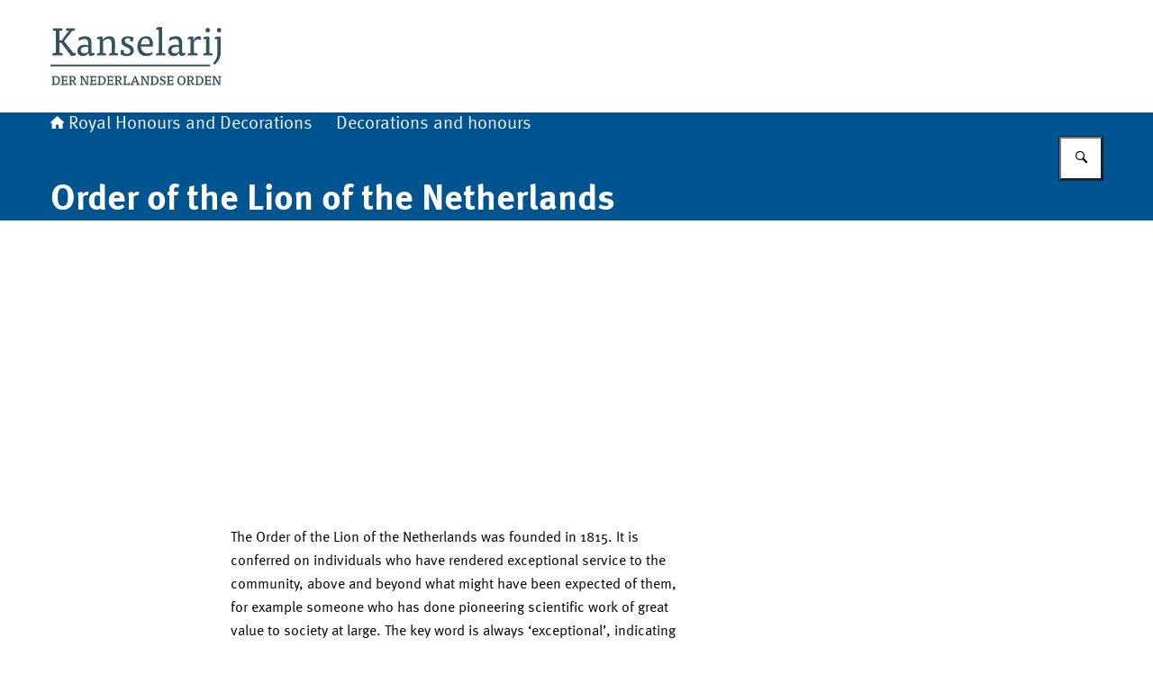

--- FILE ---
content_type: image/svg+xml
request_url: https://www.royalhonoursanddecorations.nl/themes/royalhonoursanddecorations/header-logo.svg
body_size: 2814
content:
<svg width="300" height="125" xmlns="http://www.w3.org/2000/svg"><svg x="0" y="0" width="190" height="125" viewBox="0 0 190 125"><svg xmlns="http://www.w3.org/2000/svg" width="190" height="125" xmlns:xlink="http://www.w3.org/1999/xlink" viewBox="0 0 190 125"><defs><mask id="n" data-name="mask" x="180.42" y="31.04" width="9.27" height="40.8" maskUnits="userSpaceOnUse"><g id="o" data-name="mask-2"><polygon id="p" data-name="path-1" points="180.42 31.04 189.7 31.04 189.7 71.84 180.42 71.84 180.42 31.04" fill="#fff" fill-rule="evenodd"/></g></mask><mask id="ae" data-name="mask-1" x="121.21" y="84.33" width="6.73" height="10.35" maskUnits="userSpaceOnUse"><g id="af" data-name="mask-4"><polygon id="ag" data-name="path-3" points="121.21 84.33 127.94 84.33 127.94 94.67 121.21 94.67 121.21 84.33" fill="#fff" fill-rule="evenodd"/></g></mask></defs><g id="b" data-name="Logo-Kanselarij-Desktop"><g id="c" data-name="Group-63"><path id="d" data-name="Fill-1" d="M12.43,45.05l5.91-8.11c.47-.73,1.68-2.07,2.33-2.55-.82-.04-2.33-.17-3.06-.3-.22-.69-.34-1.94-.34-2.5h9.88c-.04.73-.26,1.81-.6,2.55-.65.13-1.73.22-2.55.26l-8.89,11.34,10.4,13.16,2.8-.17c0,.91-.22,2.11-.48,2.8-1.21.26-3.45.6-4.83.73l-11.21-14.84h-1.81v11.3c1.12.09,2.5.22,3.45.43.17.52.22,1.85.13,2.37H2.12c.04-.65.3-1.68.52-2.29.78-.21,2.42-.47,3.37-.56v-24.33c-.99-.04-2.46-.17-3.19-.3-.13-.56-.17-1.9-.09-2.46h10.57c.13.52.09,1.86-.09,2.42-.86.17-2.2.3-3.24.35v10.7h2.46Z" fill="#37525f" fill-rule="evenodd"/><path id="e" data-name="Fill-3" d="M41.93,52.39c-.82-.22-2.16-.34-3.02-.34-3.37,0-5.26,1.51-5.26,3.8s1.85,3.45,3.93,3.45c1.68,0,3.49-.82,4.36-2.11v-4.79ZM42.02,58.98c-1.12,2.11-3.45,3.28-6.04,3.28-3.15,0-6.12-1.81-6.12-5.78,0-4.44,3.75-6.73,8.02-6.73,1.38,0,2.93.26,4.01.73v-2.33c0-3.19-1.38-4.83-4.1-4.83-1.85,0-4.79,1.08-6.3,2.11-.17-.39-.22-.91-.22-1.47,0-.82.22-1.73.47-2.16,1.42-.82,4.74-1.51,7.03-1.51,4.7,0,6.77,2.29,6.77,8.2v8.37c0,.86.22,1.9.56,2.24.65,0,2.16-.26,2.98-.52.04.17.04.34.04.47,0,.69-.17,1.42-.43,1.94-.95.6-3.19,1.25-4.66,1.25-.86-.52-1.68-1.9-1.81-3.28h-.22Z" fill="#37525f" fill-rule="evenodd"/><path id="f" data-name="Fill-5" d="M58.45,58.9c1.08.09,2.37.3,3.15.56.13.52.17,1.47.09,2.07h-10.35c.09-.65.3-1.38.6-1.94.69-.3,1.9-.65,2.76-.82v-15.31h-3.15c.04-.73.34-1.64.78-2.29.91-.35,2.29-.6,3.58-.6.73,0,1.42.09,2.03.26v3.15h.43c.78-1.47,3.06-3.67,6.94-3.67,3.41,0,6.43,1.08,6.43,7.76,0,3.62-.09,7.16-.26,10.83,1.16.09,2.63.3,3.49.56.09.34.13.86.13,1.34,0,.26,0,.47-.04.73h-10.22c.09-.65.3-1.38.6-1.94.65-.3,1.72-.65,2.46-.82v-10.09c0-3.32-1.03-5.44-4.05-5.44-2.2,0-4.49,1.55-5.39,2.76v12.9Z" fill="#37525f" fill-rule="evenodd"/><path id="g" data-name="Fill-7" d="M88.6,43.07c-.6-.26-1.6-.52-2.54-.52-2.24,0-3.54,1.04-3.54,2.63,0,4.83,10.05,3.37,10.05,10.87,0,4.49-3.75,6.21-7.76,6.21-2.46,0-4.74-.56-6.6-1.64-.13-.48-.22-1.38-.22-2.07,0-1.08.22-2.29.43-3.06.95,0,2.2.13,3.11.39v2.98c.99.65,2.33.99,3.62.99,2.16,0,3.62-1.29,3.62-3.23,0-5.13-10.14-3.28-10.14-10.91,0-3.15,2.89-5.39,7.16-5.39,1.99,0,4.14.34,6.08,1.12.09.39.09.86.09,1.34,0,1.21-.22,2.54-.48,3.49-.95,0-2.16-.22-2.89-.65v-2.55Z" fill="#37525f" fill-rule="evenodd"/><path id="h" data-name="Fill-9" d="M109.99,49.28c.3-2.98-.56-6.6-4.18-6.6-3.06,0-5.05,2.67-5.31,6.6h9.49ZM100.5,51.78c.09,4.62,2.98,7.46,7.03,7.46,1.85,0,4.44-.6,6.04-1.21.09.65-.17,1.81-.56,2.46-1.55.86-4.14,1.77-6.82,1.77-6.17,0-9.71-4.62-9.71-10.57,0-6.34,3.93-11.39,9.96-11.39,5.18,0,7.38,3.75,7.38,9.19,0,.73-.04,1.51-.13,2.28h-13.2Z" fill="#37525f" fill-rule="evenodd"/><path id="i" data-name="Fill-11" d="M117.24,32.89c.04-.73.34-1.64.78-2.29.99-.34,2.46-.6,3.88-.6.78,0,1.55.09,2.2.26v28.6c1.08.09,2.59.35,3.49.6.09.34.13.86.13,1.34,0,.26,0,.47-.04.73h-10.7c.09-.65.3-1.38.6-1.94.69-.3,1.9-.65,2.76-.82v-25.88h-3.11Z" fill="#37525f" fill-rule="evenodd"/><path id="j" data-name="Fill-13" d="M142.64,52.39c-.82-.22-2.16-.34-3.02-.34-3.36,0-5.26,1.51-5.26,3.8s1.86,3.45,3.93,3.45c1.68,0,3.49-.82,4.36-2.11v-4.79ZM142.73,58.98c-1.12,2.11-3.45,3.28-6.04,3.28-3.15,0-6.12-1.81-6.12-5.78,0-4.44,3.75-6.73,8.02-6.73,1.38,0,2.93.26,4.01.73v-2.33c0-3.19-1.38-4.83-4.1-4.83-1.85,0-4.79,1.08-6.3,2.11-.17-.39-.22-.91-.22-1.47,0-.82.22-1.73.47-2.16,1.42-.82,4.74-1.51,7.03-1.51,4.7,0,6.77,2.29,6.77,8.2v8.37c0,.86.22,1.9.56,2.24.65,0,2.16-.26,2.98-.52.04.17.04.34.04.47,0,.69-.17,1.42-.43,1.94-.95.6-3.19,1.25-4.66,1.25-.86-.52-1.68-1.9-1.81-3.28h-.22Z" fill="#37525f" fill-rule="evenodd"/><path id="k" data-name="Fill-15" d="M159.07,44.92c.6-2.63,2.8-4.62,5.61-4.62.52,0,1.42.13,1.94.35.3.52.56,1.51.56,2.59,0,.43-.04.82-.13,1.16-.77-.47-1.9-.73-2.93-.73-1.98,0-3.88,1.08-4.96,3.54v11.56c1.21.08,3.28.43,4.27.78.13.52.17,1.38.09,1.98h-11.47c.09-.65.3-1.38.6-1.94.69-.3,1.9-.65,2.76-.82v-15.31h-3.15c.04-.73.34-1.64.78-2.28.95-.35,2.33-.6,3.58-.6.73,0,1.42.09,2.03.26v4.1h.43Z" fill="#37525f" fill-rule="evenodd"/><path id="l" data-name="Fill-17" d="M177.1,33.41c0,1.64-.99,2.55-2.42,2.55-1.6,0-2.46-.86-2.46-2.55,0-1.42,1.04-2.37,2.46-2.37s2.42.86,2.42,2.37h0ZM169.56,43.46c.04-.73.34-1.64.78-2.29.99-.35,2.46-.6,3.88-.6.78,0,1.6.09,2.24.26v18.03c1.08.09,2.5.35,3.41.6.09.35.13.86.13,1.34,0,.26,0,.48-.04.73h-10.61c.09-.65.3-1.38.6-1.94.69-.3,1.9-.65,2.76-.82v-15.31h-3.15Z" fill="#37525f" fill-rule="evenodd"/><g id="m" data-name="Group-21"><g mask="url(#n)"><path id="q" data-name="Fill-19" d="M189.7,33.41c0,1.64-.99,2.55-2.42,2.55-1.6,0-2.46-.86-2.46-2.55,0-1.42,1.04-2.37,2.46-2.37s2.42.86,2.42,2.37h0ZM182.15,43.46c.04-.73.34-1.64.73-2.29.99-.35,2.5-.6,3.92-.6.78,0,1.6.09,2.24.26v17.69c0,6.17-3.32,10.18-6.56,13.33-.77-.3-1.64-.95-2.07-1.68,2.29-2.37,4.87-5.78,4.87-10.57v-16.13h-3.15Z" fill="#37525f" fill-rule="evenodd"/></g></g><path id="r" data-name="Fill-22" d="M4.3,93.3c.36.03.87.04,1.23.04,1.98,0,3.32-1.13,3.32-3.74,0-2.75-1.45-3.99-3.56-3.99-.25,0-.74.01-.99.04v7.65ZM2.61,85.89c-.31-.02-.71-.06-.99-.1-.04-.29-.07-.74-.01-1.06,1.08-.13,2.83-.22,3.85-.22,3,0,5.15,1.58,5.15,4.9,0,3.49-2.33,5.06-4.68,5.06-1.28,0-3.24-.03-4.57-.09.03-.29.12-.75.22-.99.22-.08.74-.17,1.02-.19v-7.3Z" fill="#37525f" fill-rule="evenodd"/><path id="s" data-name="Fill-24" d="M11.54,94.39c.03-.28.12-.76.22-.99.24-.07.76-.17,1.03-.19v-7.44c-.31-.03-.76-.08-.99-.12-.04-.29-.06-.73-.02-1.03h7.08v2.28c-.35,0-.84-.06-1.16-.15-.07-.26-.15-.77-.17-1.05h-3.06v3.22h2.41c.01-.17.08-.5.14-.68.28-.08.77-.15,1.13-.15v2.71c-.34.03-.84,0-1.15-.08-.06-.21-.11-.53-.12-.74h-2.41v3.34h3.1c.03-.36.1-.84.18-1.16.29-.1.88-.15,1.24-.15v2.42h-7.47Z" fill="#37525f" fill-rule="evenodd"/><path id="t" data-name="Fill-26" d="M23.17,89.1c.39.06.89.07,1.31.07,1.06,0,1.87-.56,1.87-1.81s-1.01-1.8-2.36-1.8c-.26,0-.59.01-.82.04v3.51ZM21.48,85.79c-.29,0-.73-.03-.99-.08-.04-.24-.06-.8-.03-1.09,1.12-.1,2.57-.17,3.75-.17,2.15,0,3.84.87,3.84,2.82,0,1.38-.92,2.3-2.07,2.67.84,1.58,1.86,3.16,2.15,3.3l.82-.07c0,.36-.1.89-.22,1.17-.43.13-1.23.24-1.69.26-.43-.29-1.61-2.25-2.64-4.41-.43,0-.88-.03-1.24-.08v3.11c.35.03.81.07,1.1.15.07.24.08.79.04,1.02h-4.09c.03-.28.13-.76.22-.99.24-.07.75-.17,1.03-.2v-7.41Z" fill="#37525f" fill-rule="evenodd"/><path id="u" data-name="Fill-28" d="M39.5,90.6c.29.52.64,1.47.77,2.05h.13v-6.88c-.32-.03-.8-.09-1.05-.13-.04-.25-.07-.81-.01-1.03h3.3c.03.08.04.25.04.39,0,.24-.03.49-.07.63-.24.06-.67.11-.95.12v8.74h-1.86l-3.77-6.88c-.22-.4-.47-1.02-.6-1.49h-.13v7.11c.36.03.82.08,1.13.15.07.24.1.8.05,1.02h-3.73c.03-.28.13-.76.21-.99.22-.07.71-.17.98-.2v-7.44c-.31-.03-.75-.09-.98-.13-.06-.25-.07-.81-.03-1.03h3.27l3.3,5.99Z" fill="#37525f" fill-rule="evenodd"/><path id="v" data-name="Fill-30" d="M43.52,94.39c.03-.28.12-.76.22-.99.24-.07.76-.17,1.03-.19v-7.44c-.31-.03-.76-.08-.99-.12-.04-.29-.06-.73-.01-1.03h7.08v2.28c-.35,0-.84-.06-1.16-.15-.07-.26-.15-.77-.17-1.05h-3.06v3.22h2.42c.01-.17.08-.5.14-.68.28-.08.77-.15,1.13-.15v2.71c-.34.03-.84,0-1.15-.08-.06-.21-.11-.53-.12-.74h-2.42v3.34h3.1c.03-.36.1-.84.18-1.16.29-.1.88-.15,1.24-.15v2.42h-7.47Z" fill="#37525f" fill-rule="evenodd"/><path id="w" data-name="Fill-32" d="M55.16,93.3c.36.03.87.04,1.23.04,1.98,0,3.32-1.13,3.32-3.74,0-2.75-1.45-3.99-3.56-3.99-.25,0-.74.01-.99.04v7.65ZM53.47,85.89c-.31-.02-.71-.06-.99-.1-.04-.29-.07-.74-.01-1.06,1.08-.13,2.83-.22,3.85-.22,3,0,5.15,1.58,5.15,4.9,0,3.49-2.33,5.06-4.68,5.06-1.28,0-3.24-.03-4.57-.09.03-.29.12-.75.22-.99.22-.08.74-.17,1.02-.19v-7.3Z" fill="#37525f" fill-rule="evenodd"/><path id="x" data-name="Fill-34" d="M62.39,94.39c.03-.28.12-.76.22-.99.24-.07.76-.17,1.03-.19v-7.44c-.31-.03-.76-.08-.99-.12-.04-.29-.06-.73-.01-1.03h7.08v2.28c-.35,0-.84-.06-1.16-.15-.07-.26-.15-.77-.17-1.05h-3.06v3.22h2.42c.01-.17.08-.5.14-.68.28-.08.77-.15,1.13-.15v2.71c-.34.03-.84,0-1.14-.08-.06-.21-.11-.53-.12-.74h-2.42v3.34h3.1c.03-.36.1-.84.18-1.16.29-.1.88-.15,1.24-.15v2.42h-7.47Z" fill="#37525f" fill-rule="evenodd"/><path id="y" data-name="Fill-36" d="M74.02,89.1c.39.06.89.07,1.31.07,1.06,0,1.87-.56,1.87-1.81s-1.01-1.8-2.36-1.8c-.26,0-.59.01-.82.04v3.51ZM72.33,85.79c-.29,0-.73-.03-.99-.08-.04-.24-.06-.8-.03-1.09,1.12-.1,2.57-.17,3.76-.17,2.15,0,3.84.87,3.84,2.82,0,1.38-.92,2.3-2.07,2.67.84,1.58,1.86,3.16,2.15,3.3l.82-.07c0,.36-.1.89-.22,1.17-.43.13-1.23.24-1.69.26-.43-.29-1.61-2.25-2.64-4.41-.43,0-.88-.03-1.24-.08v3.11c.35.03.81.07,1.1.15.07.24.08.79.04,1.02h-4.09c.03-.28.12-.76.22-.99.24-.07.75-.17,1.03-.2v-7.41Z" fill="#37525f" fill-rule="evenodd"/><path id="z" data-name="Fill-38" d="M81.86,85.76c-.31-.03-.75-.08-.99-.13-.04-.29-.07-.73-.01-1.03h4.08c.04.22.03.78-.04,1.02-.34.06-.95.11-1.34.12v7.53h3.17c.03-.4.11-1.06.18-1.38.31-.11.92-.17,1.27-.17v2.67h-7.57c.03-.28.13-.76.22-.99.24-.07.75-.17,1.03-.2v-7.44Z" fill="#37525f" fill-rule="evenodd"/><path id="aa" data-name="Fill-40" d="M93.77,86.21c-.06.43-.31,1.24-.46,1.65l-.94,2.5h2.88l-.95-2.53c-.14-.38-.36-1.17-.41-1.62h-.12ZM95.27,94.39c.03-.28.14-.73.25-.99.25-.08.67-.15.96-.19-.22-.29-.39-.66-.53-1.01l-.31-.81h-3.66l-.32.88c-.11.32-.28.71-.46.99.32.01.77.07,1.08.14.08.24.17.74.17.99h-3.62c.04-.33.15-.71.28-.99.18-.07.49-.14.7-.17l3.63-8.81h1.23l3.48,8.77c.22.03.6.1.82.17.08.29.17.73.18,1.03h-3.88Z" fill="#37525f" fill-rule="evenodd"/><path id="ab" data-name="Fill-42" d="M106.76,90.6c.29.52.64,1.47.77,2.05h.12v-6.88c-.32-.03-.79-.09-1.05-.13-.04-.25-.07-.81-.01-1.03h3.3c.03.08.04.25.04.39,0,.24-.03.49-.07.63-.24.06-.67.11-.95.12v8.74h-1.86l-3.77-6.88c-.22-.4-.47-1.02-.6-1.49h-.13v7.11c.36.03.82.08,1.13.15.07.24.1.8.05,1.02h-3.73c.03-.28.13-.76.21-.99.22-.07.71-.17.98-.2v-7.44c-.3-.03-.75-.09-.98-.13-.06-.25-.07-.81-.03-1.03h3.27l3.3,5.99Z" fill="#37525f" fill-rule="evenodd"/><path id="ac" data-name="Fill-44" d="M113.73,93.3c.36.03.86.04,1.23.04,1.98,0,3.32-1.13,3.32-3.74,0-2.75-1.45-3.99-3.56-3.99-.25,0-.74.01-.99.04v7.65ZM112.04,85.89c-.31-.02-.71-.06-.99-.1-.04-.29-.07-.74-.01-1.06,1.08-.13,2.83-.22,3.85-.22,3,0,5.15,1.58,5.15,4.9,0,3.49-2.33,5.06-4.68,5.06-1.28,0-3.24-.03-4.57-.09.03-.29.13-.75.22-.99.22-.08.74-.17,1.02-.19v-7.3Z" fill="#37525f" fill-rule="evenodd"/><g id="ad" data-name="Group-48"><g mask="url(#ae)"><path id="ah" data-name="Fill-46" d="M126.12,85.67c-.34-.18-.77-.27-1.17-.27-1.05,0-1.69.53-1.69,1.23,0,2.29,4.68,1.59,4.68,5,0,2.32-1.76,3.05-3.74,3.05-.99,0-2.12-.18-2.99-.53,0-.73.08-1.86.2-2.54.35,0,1.02.08,1.37.2v1.43c.49.22,1.1.36,1.66.36,1.2,0,1.84-.57,1.84-1.56,0-2.39-4.71-1.47-4.71-5.08,0-1.58,1.26-2.61,3.31-2.61.85,0,1.95.18,2.75.48,0,.63-.1,1.66-.24,2.27-.36,0-.95-.11-1.27-.27v-1.14Z" fill="#37525f" fill-rule="evenodd"/></g></g><path id="ai" data-name="Fill-49" d="M129.06,94.39c.03-.28.12-.76.22-.99.24-.07.76-.17,1.03-.19v-7.44c-.31-.03-.76-.08-.99-.12-.04-.29-.06-.73-.01-1.03h7.08v2.28c-.35,0-.84-.06-1.16-.15-.07-.26-.15-.77-.17-1.05h-3.06v3.22h2.42c.01-.17.08-.5.14-.68.28-.08.77-.15,1.13-.15v2.71c-.34.03-.84,0-1.15-.08-.06-.21-.11-.53-.12-.74h-2.42v3.34h3.1c.03-.36.1-.84.18-1.16.29-.1.88-.15,1.24-.15v2.42h-7.47Z" fill="#37525f" fill-rule="evenodd"/><path id="aj" data-name="Fill-51" d="M145.45,93.53c1.82,0,2.72-1.58,2.72-4.16,0-2.28-1.09-3.91-2.72-3.91-1.82,0-2.76,1.52-2.76,3.91,0,2.53,1.02,4.16,2.76,4.16M149.97,89.37c0,3.37-1.79,5.31-4.52,5.31-2.95,0-4.58-1.83-4.58-5.31,0-3.11,1.97-5.04,4.58-5.04s4.52,1.79,4.52,5.04" fill="#37525f" fill-rule="evenodd"/><path id="ak" data-name="Fill-53" d="M154.07,89.1c.39.06.89.07,1.31.07,1.06,0,1.87-.56,1.87-1.81s-1-1.8-2.36-1.8c-.26,0-.59.01-.82.04v3.51ZM152.38,85.79c-.29,0-.73-.03-.99-.08-.04-.24-.06-.8-.03-1.09,1.12-.1,2.57-.17,3.76-.17,2.15,0,3.84.87,3.84,2.82,0,1.38-.92,2.3-2.07,2.67.84,1.58,1.86,3.16,2.15,3.3l.82-.07c0,.36-.1.89-.22,1.17-.43.13-1.23.24-1.69.26-.43-.29-1.61-2.25-2.64-4.41-.43,0-.88-.03-1.24-.08v3.11c.35.03.81.07,1.1.15.07.24.08.79.04,1.02h-4.09c.03-.28.12-.76.22-.99.24-.07.75-.17,1.03-.2v-7.41Z" fill="#37525f" fill-rule="evenodd"/><path id="al" data-name="Fill-55" d="M163.59,93.3c.36.03.87.04,1.23.04,1.98,0,3.32-1.13,3.32-3.74,0-2.75-1.45-3.99-3.56-3.99-.25,0-.74.01-.99.04v7.65ZM161.9,85.89c-.31-.02-.71-.06-.99-.1-.04-.29-.07-.74-.01-1.06,1.08-.13,2.83-.22,3.85-.22,3,0,5.15,1.58,5.15,4.9,0,3.49-2.33,5.06-4.68,5.06-1.28,0-3.24-.03-4.57-.09.03-.29.13-.75.22-.99.22-.08.74-.17,1.02-.19v-7.3Z" fill="#37525f" fill-rule="evenodd"/><path id="am" data-name="Fill-57" d="M170.83,94.39c.03-.28.12-.76.22-.99.24-.07.76-.17,1.03-.19v-7.44c-.31-.03-.76-.08-.99-.12-.04-.29-.06-.73-.01-1.03h7.08v2.28c-.35,0-.84-.06-1.16-.15-.07-.26-.15-.77-.17-1.05h-3.06v3.22h2.42c.01-.17.08-.5.14-.68.28-.08.77-.15,1.13-.15v2.71c-.34.03-.84,0-1.15-.08-.06-.21-.11-.53-.12-.74h-2.42v3.34h3.1c.03-.36.1-.84.18-1.16.29-.1.88-.15,1.24-.15v2.42h-7.47Z" fill="#37525f" fill-rule="evenodd"/><path id="an" data-name="Fill-59" d="M186.3,90.6c.29.52.64,1.47.77,2.05h.13v-6.88c-.32-.03-.8-.09-1.05-.13-.04-.25-.07-.81-.01-1.03h3.3c.03.08.04.25.04.39,0,.24-.03.49-.07.63-.24.06-.67.11-.95.12v8.74h-1.86l-3.77-6.88c-.22-.4-.47-1.02-.6-1.49h-.13v7.11c.36.03.83.08,1.13.15.07.24.1.8.05,1.02h-3.73c.03-.28.13-.76.21-.99.22-.07.71-.17.98-.2v-7.44c-.31-.03-.75-.09-.98-.13-.06-.25-.07-.81-.03-1.03h3.27l3.3,5.99Z" fill="#37525f" fill-rule="evenodd"/><line id="ao" data-name="Stroke-61" x1="0" y1="72.77" x2="177.24" y2="72.77" fill="none" stroke="#37525f" stroke-width="2.05"/></g></g></svg></svg></svg>